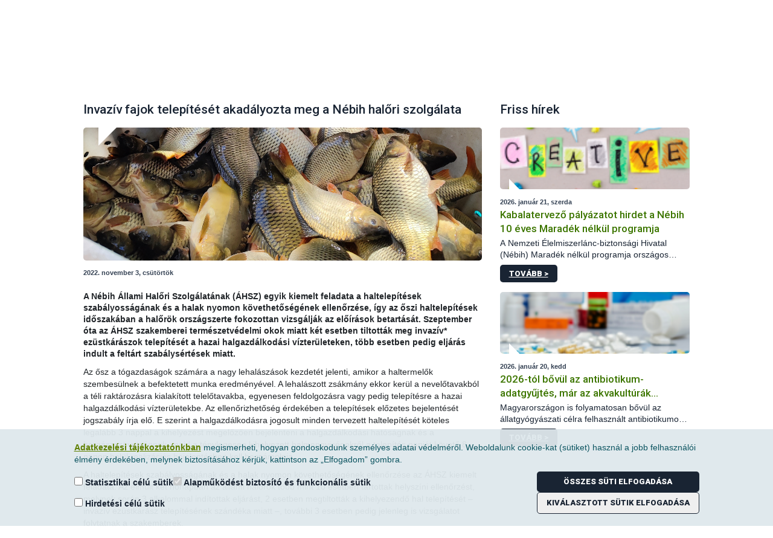

--- FILE ---
content_type: text/javascript
request_url: https://portal.nebih.gov.hu/combo/?browserId=other&minifierType=&languageId=hu_HU&b=7210&t=1754830069575&/o/frontend-js-web/aui/widget-modality/widget-modality-min.js&/o/frontend-js-web/aui/dd-ddm-base/dd-ddm-base-min.js&/o/frontend-js-web/aui/dd-drag/dd-drag-min.js&/o/frontend-js-web/aui/dd-plugin/dd-plugin-min.js&/o/frontend-js-web/aui/dd-constrain/dd-constrain-min.js&/o/frontend-js-web/aui/button/button-min.js&/o/frontend-js-web/aui/button-group/button-group-min.js&/o/frontend-js-web/aui/aui-button-core/aui-button-core-min.js&/o/frontend-js-web/aui/aui-toolbar/aui-toolbar-min.js&/o/frontend-js-web/aui/aui-widget-toolbars/aui-widget-toolbars-min.js&/o/frontend-js-web/aui/event-flick/event-flick-min.js&/o/frontend-js-web/aui/event-valuechange/event-valuechange-min.js&/o/frontend-js-web/aui/event-tap/event-tap-min.js&/o/frontend-js-web/aui/dd-ddm/dd-ddm-min.js&/o/frontend-js-web/aui/dd-ddm-drop/dd-ddm-drop-min.js&/o/frontend-js-web/aui/dd-drop/dd-drop-min.js&/o/frontend-js-web/aui/dd-drop-plugin/dd-drop-plugin-min.js
body_size: 53992
content:
YUI.add("widget-modality",function(t,e){var i,s,o,a,n,d,l="widget",h="renderUI",r="bindUI",u="syncUI",c="boundingBox",f="visible",g="zIndex",_="Change",M=t.Lang.isBoolean,b=t.ClassNameManager.getClassName,m="maskShow",I="maskHide",k="clickoutside",p="focusoutside",v=(n=t.config.doc,d=null,n.createElement&&(o=n.createElement("div"))&&o.style&&(o.style.position="fixed",(a=n.body)&&a.appendChild&&a.removeChild&&(a.appendChild(o),d="fixed"===o.style.position,a.removeChild(o))),d);function y(t){}i="mask",s={modal:b(l,"modal"),mask:b(l,i)},y.ATTRS={maskNode:{getter:"_getMaskNode",readOnly:!0},modal:{value:!1,validator:M},focusOn:{valueFn:function(){return[{eventName:k},{eventName:p}]},validator:t.Lang.isArray}},y.CLASSES=s,y._MASK=null,y._GET_MASK=function(){var e=y._MASK,i=t.one("win");return e&&null!==e.getDOMNode()&&e.inDoc()?e:(e=t.Node.create("<div></div>").addClass(s.mask),y._MASK=e,v?e.setStyles({position:"fixed",width:"100%",height:"100%",top:"0",left:"0",display:"block"}):e.setStyles({position:"absolute",width:i.get("winWidth")+"px",height:i.get("winHeight")+"px",top:"0",left:"0",display:"block"}),e)},y.STACK=[],y.prototype={initializer:function(){t.after(this._renderUIModal,this,h),t.after(this._syncUIModal,this,u),t.after(this._bindUIModal,this,r)},destructor:function(){this._uiSetHostVisibleModal(!1)},_uiHandlesModal:null,_renderUIModal:function(){var t=this.get(c);this._repositionMask(this),t.addClass(s.modal)},_bindUIModal:function(){this.after(f+_,this._afterHostVisibleChangeModal),this.after(g+_,this._afterHostZIndexChangeModal),this.after("focusOnChange",this._afterFocusOnChange),(!v||t.UA.ios&&t.UA.ios<5||t.UA.android&&t.UA.android<3)&&t.one("win").on("scroll",this._resyncMask,this)},_syncUIModal:function(){this._uiSetHostVisibleModal(this.get(f))},_focus:function(){var t=this.get(c),e=t.get("tabIndex");t.set("tabIndex",e>=0?e:0),this.focus()},_blur:function(){this.blur()},_getMaskNode:function(){return y._GET_MASK()},_uiSetHostVisibleModal:function(e){var i,s,o=y.STACK,a=this.get("maskNode"),n=this.get("modal");e?(t.Array.each(o,function(t){t._detachUIHandlesModal(),t._blur()}),o.unshift(this),this._repositionMask(this),this._uiSetHostZIndexModal(this.get(g)),n&&(a.show(),t.later(1,this,"_attachUIHandlesModal"),this._focus(),this._blockIFrameFocus())):((s=t.Array.indexOf(o,this))>=0&&o.splice(s,1),this._detachUIHandlesModal(),this._blur(),o.length?(i=o[0],this._repositionMask(i),i._uiSetHostZIndexModal(i.get(g)),i.get("modal")&&(t.later(1,i,"_attachUIHandlesModal"),i._focus())):"block"===a.getStyle("display")&&a.hide(),this._unblockIFrameFocus())},_blockIFrameFocus:function(){var e=this.get(c);t.all("iframe").each(function(){e.contains(this)||(this.setAttribute("data-tabindex",this.get("tabIndex")),this.set("tabIndex",-1))})},_unblockIFrameFocus:function(){t.all("iframe").each(function(){this.hasAttribute("data-tabindex")&&(this.set("tabIndex",this.getAttribute("data-tabindex")),this.removeAttribute("data-tabindex"))})},_uiSetHostZIndexModal:function(t){this.get("modal")&&this.get("maskNode").setStyle(g,t||0)},_attachUIHandlesModal:function(){if(!this._uiHandlesModal&&y.STACK[0]===this){var e,i,s,o=this.get(c),a=this.get("maskNode"),n=this.get("focusOn"),d=t.bind(this._focus,this),l=[];for(e=0,i=n.length;e<i;e++)(s={}).node=n[e].node,s.ev=n[e].eventName,s.keyCode=n[e].keyCode,s.node||s.keyCode||!s.ev?s.node&&!s.keyCode&&s.ev?l.push(s.node.on(s.ev,d)):s.node&&s.keyCode&&s.ev&&l.push(s.node.on(s.ev,d,s.keyCode)):l.push(o.on(s.ev,d));v||l.push(t.one("win").on("scroll",t.bind(function(){a.setStyle("top",a.get("docScrollY"))},this))),this._uiHandlesModal=l}},_detachUIHandlesModal:function(){t.each(this._uiHandlesModal,function(t){t.detach()}),this._uiHandlesModal=null},_afterHostVisibleChangeModal:function(t){this._uiSetHostVisibleModal(t.newVal)},_afterHostZIndexChangeModal:function(t){this._uiSetHostZIndexModal(t.newVal)},isNested:function(){return y.STACK.length>1},_repositionMask:function(e){var i,s=this.get("modal"),o=e.get("modal"),a=this.get("maskNode");s&&!o?(a.remove(),this.fire(I)):(!s&&o||s&&o)&&(a.remove(),this.fire(I),(i=e.get(c).get("parentNode")||t.one("body")).insert(a,i.get("firstChild")),this.fire(m))},_resyncMask:function(t){var e=t.currentTarget,i=e.get("docScrollX"),s=e.get("docScrollY"),o=e.get("innerWidth")||e.get("winWidth"),a=e.get("innerHeight")||e.get("winHeight");this.get("maskNode").setStyles({top:s+"px",left:i+"px",width:o+"px",height:a+"px"})},_afterFocusOnChange:function(){this._detachUIHandlesModal(),this.get(f)&&this._attachUIHandlesModal()}},t.WidgetModality=y},"patched-v3.18.1",{requires:["base-build","event-outside","widget"],skinnable:!0});
YUI.add("dd-ddm-base",function(e,t){var n=function(){n.superclass.constructor.apply(this,arguments)};n.NAME="ddm",n.ATTRS={dragCursor:{value:"move"},clickPixelThresh:{value:3},clickTimeThresh:{value:1e3},throttleTime:{value:-1},dragMode:{value:"point",setter:function(e){return this._setDragMode(e),e}}},e.extend(n,e.Base,{_createPG:function(){},_active:null,_setDragMode:function(t){switch(null===t&&(t=e.DD.DDM.get("dragMode")),t){case 1:case"intersect":return 1;case 2:case"strict":return 2;case 0:case"point":return 0}return 0},CSS_PREFIX:e.ClassNameManager.getClassName("dd"),_activateTargets:function(){},_drags:[],activeDrag:!1,_regDrag:function(e){return!this.getDrag(e.get("node"))&&(this._active||this._setupListeners(),this._drags.push(e),!0)},_unregDrag:function(t){var n=[];e.Array.each(this._drags,function(e){e!==t&&(n[n.length]=e)}),this._drags=n},_setupListeners:function(){this._createPG(),this._active=!0;var t=e.one(e.config.doc);t.on("mousemove",e.throttle(e.bind(this._docMove,this),this.get("throttleTime"))),t.on("mouseup",e.bind(this._end,this))},_start:function(){this.fire("ddm:start"),this._startDrag()},_startDrag:function(){},_endDrag:function(){},_dropMove:function(){},_end:function(){this.activeDrag&&(this._shimming=!1,this._endDrag(),this.fire("ddm:end"),this.activeDrag.end.call(this.activeDrag),this.activeDrag=null)},stopDrag:function(){return this.activeDrag&&this._end(),this},_shimming:!1,_docMove:function(e){this._shimming||this._move(e)},_move:function(e){this.activeDrag&&(this.activeDrag._move.call(this.activeDrag,e),this._dropMove())},cssSizestoObject:function(e){var t=e.split(" ");switch(t.length){case 1:t[1]=t[2]=t[3]=t[0];break;case 2:t[2]=t[0],t[3]=t[1];break;case 3:t[3]=t[1]}return{top:parseInt(t[0],10),right:parseInt(t[1],10),bottom:parseInt(t[2],10),left:parseInt(t[3],10)}},getDrag:function(t){var n=!1,i=e.one(t);return i instanceof e.Node&&e.Array.each(this._drags,function(e){i.compareTo(e.get("node"))&&(n=e)}),n},swapPosition:function(t,n){t=e.DD.DDM.getNode(t),n=e.DD.DDM.getNode(n);var i=t.getXY(),r=n.getXY();return t.setXY(r),n.setXY(i),t},getNode:function(t){return t instanceof e.Node?t:t=t&&t.get?e.Widget&&t instanceof e.Widget?t.get("boundingBox"):t.get("node"):e.one(t)},swapNode:function(t,n){t=e.DD.DDM.getNode(t);var i=(n=e.DD.DDM.getNode(n)).get("parentNode"),r=n.get("nextSibling");return r===t?i.insertBefore(t,n):n===t.get("nextSibling")?i.insertBefore(n,t):(t.get("parentNode").replaceChild(n,t),i.insertBefore(t,r)),t}}),e.namespace("DD"),e.DD.DDM=new n},"patched-v3.18.1",{requires:["node","base","yui-throttle","classnamemanager"]});
YUI.add("dd-drag",function(t,e){var i=t.DD.DDM,s="node",a="dragging",n="dragNode",r="offsetHeight",h="offsetWidth",l="drag:mouseDown",o="drag:afterMouseDown",d="drag:removeHandle",u="drag:addHandle",g="drag:removeInvalid",c="drag:addInvalid",_="drag:start",f="drag:end",v="drag:drag",p="drag:align",m=function(e){this._lazyAddAttrs=!1,m.superclass.constructor.apply(this,arguments),i._regDrag(this)||t.error("Failed to register node, already in use: "+e.node)};m.NAME="drag",m.START_EVENT="mousedown",m.ATTRS={node:{setter:function(e){if(this._canDrag(e))return e;var i=t.one(e);return i||t.error("DD.Drag: Invalid Node Given: "+e),i}},dragNode:{setter:function(e){if(this._canDrag(e))return e;var i=t.one(e);return i||t.error("DD.Drag: Invalid dragNode Given: "+e),i}},offsetNode:{value:!0},startCentered:{value:!1},clickPixelThresh:{value:i.get("clickPixelThresh")},clickTimeThresh:{value:i.get("clickTimeThresh")},lock:{value:!1,setter:function(t){return t?this.get(s).addClass(i.CSS_PREFIX+"-locked"):this.get(s).removeClass(i.CSS_PREFIX+"-locked"),t}},data:{value:!1},move:{value:!0},useShim:{value:!0},activeHandle:{value:!1},primaryButtonOnly:{value:!0},dragging:{value:!1},parent:{value:!1},target:{value:!1,setter:function(t){return this._handleTarget(t),t}},dragMode:{value:null,setter:function(t){return i._setDragMode(t)}},groups:{value:["default"],getter:function(){return this._groups?t.Object.keys(this._groups):(this._groups={},[])},setter:function(e){return this._groups=t.Array.hash(e),e}},handles:{value:null,setter:function(e){return e?(this._handles={},t.Array.each(e,function(e){var i=e;(e instanceof t.Node||e instanceof t.NodeList)&&(i=e._yuid),this._handles[i]=e,this._fixUserSelect(e)},this)):this._handles=null,e}},bubbles:{setter:function(t){return this.addTarget(t),t}},haltDown:{value:!0}},t.extend(m,t.Base,{_canDrag:function(t){return!!(t&&t.setXY&&t.getXY&&t.test&&t.contains)},_bubbleTargets:t.DD.DDM,addToGroup:function(t){return this._groups[t]=!0,i._activateTargets(),this},removeFromGroup:function(t){return delete this._groups[t],i._activateTargets(),this},target:null,_handleTarget:function(e){t.DD.Drop&&(!1===e?this.target&&(i._unregTarget(this.target),this.target=null):(t.Lang.isObject(e)||(e={}),e.bubbleTargets=e.bubbleTargets||this.getTargets(),e.node=this.get(s),e.groups=e.groups||this.get("groups"),this.target=new t.DD.Drop(e)))},_groups:null,_createEvents:function(){this.publish(l,{defaultFn:this._defMouseDownFn,queuable:!1,emitFacade:!0,bubbles:!0,prefix:"drag"}),this.publish(p,{defaultFn:this._defAlignFn,queuable:!1,emitFacade:!0,bubbles:!0,prefix:"drag"}),this.publish(v,{defaultFn:this._defDragFn,queuable:!1,emitFacade:!0,bubbles:!0,prefix:"drag"}),this.publish(f,{defaultFn:this._defEndFn,preventedFn:this._prevEndFn,queuable:!1,emitFacade:!0,bubbles:!0,prefix:"drag"});var e=[o,d,u,g,c,_,"drag:drophit","drag:dropmiss","drag:over","drag:enter","drag:exit"];t.Array.each(e,function(t){this.publish(t,{type:t,emitFacade:!0,bubbles:!0,preventable:!1,queuable:!1,prefix:"drag"})},this)},_ev_md:null,_startTime:null,_endTime:null,_handles:null,_invalids:null,_invalidsDefault:{textarea:!0,input:!0,a:!0,button:!0,select:!0},_dragThreshMet:null,_fromTimeout:null,_clickTimeout:null,deltaXY:null,startXY:null,nodeXY:null,lastXY:null,actXY:null,realXY:null,mouseXY:null,region:null,_handleMouseUp:function(){this.fire("drag:mouseup"),this._fixIEMouseUp(),i.activeDrag&&i._end()},_fixDragStart:function(t){this.validClick(t)&&t.preventDefault()},_fixUserSelect:function(e,i){var s=t.all(e);s&&(i?s.setStyles({"-moz-user-select":"auto","-ms-user-select":"auto","-webkit-user-select":"auto","user-select":"auto"}):s.setStyles({"-moz-user-select":"none","-ms-user-select":"none","-webkit-user-select":"none","user-select":"none"}))},_ieSelectFix:function(){return!1},_ieSelectBack:null,_fixIEMouseDown:function(){t.UA.ie&&(this._ieSelectBack=t.config.doc.body.onselectstart,t.config.doc.body.onselectstart=this._ieSelectFix)},_fixIEMouseUp:function(){t.UA.ie&&(t.config.doc.body.onselectstart=this._ieSelectBack)},_handleMouseDownEvent:function(t){this.validClick(t)&&t.preventDefault(),this.fire(l,{ev:t})},_defMouseDownFn:function(e){var s,a=e.ev;if(this._dragThreshMet=!1,this._ev_md=a,this.get("primaryButtonOnly")&&a.button>1)return!1;this.validClick(a)&&(this._fixIEMouseDown(a),a.touches||(this.get("haltDown")?a.halt():a.preventDefault()),this._setStartPosition([a.pageX,a.pageY]),i.activeDrag=this,s=this.get("clickTimeThresh"),a.touches&&(s=Math.max(750,s)),this._clickTimeout=t.later(s,this,this._timeoutCheck)),this.fire(o,{ev:a})},validClick:function(e){var i=!1,a=!1,n=e.target,r=null,h=null,l=null,o=!1;return this._handles?t.Object.each(this._handles,function(e,s){e instanceof t.Node||e instanceof t.NodeList?i||((l=e)instanceof t.Node&&(l=new t.NodeList(e._node)),l.each(function(t){t.contains(n)&&(i=!0)})):t.Lang.isString(s)&&n.test(s+", "+s+" *")&&!r&&(r=s,i=!0)}):((a=this.get(s)).contains(n)||a.compareTo(n))&&(i=!0),i&&this._invalids&&t.Object.each(this._invalids,function(e,s){t.Lang.isString(s)&&n.test(s+", "+s+" *")&&(i=!1)}),i&&(r?(h=e.currentTarget.all(r),o=!1,h.each(function(t){!t.contains(n)&&!t.compareTo(n)||o||(o=!0,this.set("activeHandle",t))},this)):this.set("activeHandle",this.get(s))),i},_setStartPosition:function(t){this.startXY=t,this.nodeXY=this.lastXY=this.realXY=this.get(s).getXY(),this.get("offsetNode")?this.deltaXY=[this.startXY[0]-this.nodeXY[0],this.startXY[1]-this.nodeXY[1]]:this.deltaXY=[0,0]},_timeoutCheck:function(){this.get("lock")||this._dragThreshMet||!this._ev_md||(this._fromTimeout=this._dragThreshMet=!0,this.start(),this._alignNode([this._ev_md.pageX,this._ev_md.pageY],!0))},removeHandle:function(e){var i=e;return(e instanceof t.Node||e instanceof t.NodeList)&&(i=e._yuid),this._handles[i]&&(delete this._handles[i],this._fixUserSelect(e,!0),this.fire(d,{handle:e})),this},addHandle:function(e){this._handles||(this._handles={});var i=e
;return(e instanceof t.Node||e instanceof t.NodeList)&&(i=e._yuid),this._handles[i]=e,this._fixUserSelect(e),this.fire(u,{handle:e}),this},removeInvalid:function(t){return this._invalids[t]&&(this._invalids[t]=null,delete this._invalids[t],this.fire(g,{handle:t})),this},addInvalid:function(e){return t.Lang.isString(e)&&(this._invalids[e]=!0,this.fire(c,{handle:e})),this},initializer:function(){if(this.get(s).dd=this,!this.get(s).get("id")){var e=t.stamp(this.get(s));this.get(s).set("id",e)}this.actXY=[],this._invalids=t.clone(this._invalidsDefault,!0),this._createEvents(),this.get(n)||this.set(n,this.get(s)),this.on("initializedChange",t.bind(this._prep,this)),this.set("groups",this.get("groups"))},_prep:function(){this._dragThreshMet=!1;var e=this.get(s);e.addClass(i.CSS_PREFIX+"-draggable"),e.on(m.START_EVENT,t.bind(this._handleMouseDownEvent,this)),e.on("mouseup",t.bind(this._handleMouseUp,this)),e.on(["dragstart","touchmove"],t.bind(this._fixDragStart,this))},_unprep:function(){var t=this.get(s);t.removeClass(i.CSS_PREFIX+"-draggable"),t.detachAll("mouseup"),t.detachAll("dragstart"),t.detachAll(m.START_EVENT),this.mouseXY=[],this.deltaXY=[0,0],this.startXY=[],this.nodeXY=[],this.lastXY=[],this.actXY=[],this.realXY=[]},start:function(){if(!this.get("lock")&&!this.get(a)){var t,e,l,o=this.get(s);this._startTime=(new Date).getTime(),i._start(),o.addClass(i.CSS_PREFIX+"-dragging"),this.fire(_,{pageX:this.nodeXY[0],pageY:this.nodeXY[1],startTime:this._startTime}),o=this.get(n),l=this.nodeXY,t=o.get(h),e=o.get(r),this.get("startCentered")&&this._setStartPosition([l[0]+t/2,l[1]+e/2]),this.region={0:l[0],1:l[1],area:0,top:l[1],right:l[0]+t,bottom:l[1]+e,left:l[0]},this.set(a,!0)}return this},end:function(){return this._endTime=(new Date).getTime(),this._clickTimeout&&this._clickTimeout.cancel(),this._dragThreshMet=this._fromTimeout=!1,!this.get("lock")&&this.get(a)&&this.fire(f,{pageX:this.lastXY[0],pageY:this.lastXY[1],startTime:this._startTime,endTime:this._endTime}),this.get(s).removeClass(i.CSS_PREFIX+"-dragging"),this.set(a,!1),this.deltaXY=[0,0],this},_defEndFn:function(){this._fixIEMouseUp(),this._ev_md=null},_prevEndFn:function(){this._fixIEMouseUp(),this.get(n).setXY(this.nodeXY),this._ev_md=null,this.region=null},_align:function(t){this.fire(p,{pageX:t[0],pageY:t[1]})},_defAlignFn:function(t){this.actXY=[t.pageX-this.deltaXY[0],t.pageY-this.deltaXY[1]]},_alignNode:function(t,e){this._align(t),e||this._moveNode()},_moveNode:function(t){var e=[],i=[],s=this.nodeXY,a=this.actXY;e[0]=a[0]-this.lastXY[0],e[1]=a[1]-this.lastXY[1],i[0]=a[0]-this.nodeXY[0],i[1]=a[1]-this.nodeXY[1],this.region={0:a[0],1:a[1],area:0,top:a[1],right:a[0]+this.get(n).get(h),bottom:a[1]+this.get(n).get(r),left:a[0]},this.fire(v,{pageX:a[0],pageY:a[1],scroll:t,info:{start:s,xy:a,delta:e,offset:i}}),this.lastXY=a},_defDragFn:function(e){if(this.get("move")){if(e.scroll&&e.scroll.node){var i=e.scroll.node.getDOMNode();i===t.config.win?i.scrollTo(e.scroll.left,e.scroll.top):(e.scroll.node.set("scrollTop",e.scroll.top),e.scroll.node.set("scrollLeft",e.scroll.left))}this.get(n).setXY([e.pageX,e.pageY]),this.realXY=[e.pageX,e.pageY]}},_move:function(t){if(this.get("lock"))return!1;if(this.mouseXY=[t.pageX,t.pageY],this._dragThreshMet||t.touches)this._dragThreshMet&&(this._clickTimeout&&this._clickTimeout.cancel(),this._alignNode([t.pageX,t.pageY]));else{var e=Math.abs(this.startXY[0]-t.pageX),i=Math.abs(this.startXY[1]-t.pageY);(e>this.get("clickPixelThresh")||i>this.get("clickPixelThresh"))&&(this._dragThreshMet=!0,this.start(),this._alignNode([t.pageX,t.pageY]))}},stopDrag:function(){return this.get(a)&&i._end(),this},destructor:function(){this._unprep(),this.target&&this.target.destroy(),i._unregDrag(this)}}),t.namespace("DD"),t.DD.Drag=m},"patched-v3.18.1",{requires:["dd-ddm-base","selector-css2"]});
YUI.add("dd-plugin",function(t,i){var e=function(i){t.Widget&&i.host instanceof t.Widget?(i.node=i.host.get("boundingBox"),i.widget=i.host):(i.node=i.host,i.widget=!1),e.superclass.constructor.call(this,i)};e.NAME="dd-plugin",e.NS="dd",t.extend(e,t.DD.Drag,{_widgetHandles:null,_widget:undefined,_stoppedPosition:undefined,_usesWidgetPosition:function(i){var e=!1;return i&&(e=!(!i.hasImpl||!i.hasImpl(t.WidgetPosition))),e},_checkEvents:function(){this._widget&&(this.proxy?this._widgetHandles.length>0&&this._removeWidgetListeners():0===this._widgetHandles.length&&this._attachWidgetListeners())},_removeWidgetListeners:function(){t.Array.each(this._widgetHandles,function(t){t.detach()}),this._widgetHandles=[]},_attachWidgetListeners:function(){this._usesWidgetPosition(this._widget)&&(this._widgetHandles.push(this.on("drag:drag",this._setWidgetCoords)),this._widgetHandles.push(this.on("drag:end",this._updateStopPosition)))},initializer:function(t){this._widgetHandles=[],this._widget=t.widget,this.on("drag:start",this._checkEvents),this._attachWidgetListeners()},_setWidgetCoords:function(t){var i=this._stoppedPosition||t.target.nodeXY,e=t.target.realXY,s=[e[0]-i[0],e[1]-i[1]];0!==s[0]&&0!==s[1]?this._widget.set("xy",e):0===s[0]?this._widget.set("y",e[1]):0===s[1]&&this._widget.set("x",e[0])},_updateStopPosition:function(t){this._stoppedPosition=t.target.realXY}}),t.namespace("Plugin"),t.Plugin.Drag=e},"patched-v3.18.1",{optional:["dd-constrain","dd-proxy"],requires:["dd-drag"]});
YUI.add("dd-constrain",function(t,i){var e,n="dragNode",s="offsetHeight",c="offsetWidth",r="host",a="tickXArray",h="tickYArray",g=t.DD.DDM,o="top",l="right",u="bottom",d="left",f="view",_="drag:tickAlignX",k="drag:tickAlignY",v=function(){this._lazyAddAttrs=!1,v.superclass.constructor.apply(this,arguments)};v.NAME="ddConstrained",v.NS="con",v.ATTRS={host:{},stickX:{value:!1},stickY:{value:!1},tickX:{value:!1},tickY:{value:!1},tickXArray:{value:!1},tickYArray:{value:!1},gutter:{value:"0",setter:function(i){return t.DD.DDM.cssSizestoObject(i)}},constrain:{value:f,setter:function(i){var e=t.one(i);return e&&(i=e),i}},constrain2region:{setter:function(t){return this.set("constrain",t)}},constrain2node:{setter:function(i){return this.set("constrain",t.one(i))}},constrain2view:{setter:function(){return this.set("constrain",f)}},cacheRegion:{value:!0}},e={_lastTickXFired:null,_lastTickYFired:null,initializer:function(){this._createEvents(),this._eventHandles=[this.get(r).on("drag:end",t.bind(this._handleEnd,this)),this.get(r).on("drag:start",t.bind(this._handleStart,this)),this.get(r).after("drag:align",t.bind(this.align,this)),this.get(r).after("drag:drag",t.bind(this.drag,this))]},destructor:function(){t.Array.each(this._eventHandles,function(t){t.detach()}),this._eventHandles.length=0},_createEvents:function(){var i=[_,k];t.Array.each(i,function(t){this.publish(t,{type:t,emitFacade:!0,bubbles:!0,queuable:!1,prefix:"drag"})},this)},_handleEnd:function(){this._lastTickYFired=null,this._lastTickXFired=null},_handleStart:function(){this.resetCache()},_regionCache:null,_cacheRegion:function(){this._regionCache=this.get("constrain").get("region")},resetCache:function(){this._regionCache=null},_getConstraint:function(){var i,e=this.get("constrain"),s=this.get("gutter");return e&&(e instanceof t.Node?(this._regionCache||(this._eventHandles.push(t.on("resize",t.bind(this._cacheRegion,this),t.config.win)),this._cacheRegion()),i=t.clone(this._regionCache),this.get("cacheRegion")||this.resetCache()):t.Lang.isObject(e)&&(i=t.clone(e))),e&&i||(e=f),e===f&&(i=this.get(r).get(n).get("viewportRegion")),t.Object.each(s,function(t,e){e===l||e===u?i[e]-=t:i[e]+=t}),i},getRegion:function(t){var i={},e=null,a=null,h=this.get(r);return i=this._getConstraint(),t&&(e=h.get(n).get(s),a=h.get(n).get(c),i[l]=i[l]-a,i[u]=i[u]-e),i},_checkRegion:function(t){var i=t,e=this.getRegion(),a=this.get(r),h=a.get(n).get(s),g=a.get(n).get(c);return i[1]>e[u]-h&&(t[1]=e[u]-h),e[o]>i[1]&&(t[1]=e[o]),i[0]>e[l]-g&&(t[0]=e[l]-g),e[d]>i[0]&&(t[0]=e[d]),t},inRegion:function(t){t=t||this.get(r).get(n).getXY();var i=this._checkRegion([t[0],t[1]]),e=!1;return t[0]===i[0]&&t[1]===i[1]&&(e=!0),e},align:function(){var t=this.get(r),i=[t.actXY[0],t.actXY[1]],e=this.getRegion(!0);this.get("stickX")&&(i[1]=t.startXY[1]-t.deltaXY[1]),this.get("stickY")&&(i[0]=t.startXY[0]-t.deltaXY[0]),e&&(i=this._checkRegion(i)),i=this._checkTicks(i,e),t.actXY=i},drag:function(){var i=this.get(r),e=this.get("tickX"),n=this.get("tickY"),s=[i.actXY[0],i.actXY[1]];(t.Lang.isNumber(e)||this.get(a))&&this._lastTickXFired!==s[0]&&(this._tickAlignX(),this._lastTickXFired=s[0]),(t.Lang.isNumber(n)||this.get(h))&&this._lastTickYFired!==s[1]&&(this._tickAlignY(),this._lastTickYFired=s[1])},_checkTicks:function(t,i){var e=this.get(r),n=e.startXY[0]-e.deltaXY[0],s=e.startXY[1]-e.deltaXY[1],c=this.get("tickX"),f=this.get("tickY");return c&&!this.get(a)&&(t[0]=g._calcTicks(t[0],n,c,i[d],i[l])),f&&!this.get(h)&&(t[1]=g._calcTicks(t[1],s,f,i[o],i[u])),this.get(a)&&(t[0]=g._calcTickArray(t[0],this.get(a),i[d],i[l])),this.get(h)&&(t[1]=g._calcTickArray(t[1],this.get(h),i[o],i[u])),t},_tickAlignX:function(){this.fire(_)},_tickAlignY:function(){this.fire(k)}},t.namespace("Plugin"),t.extend(v,t.Base,e),t.Plugin.DDConstrained=v,t.mix(g,{_calcTicks:function(t,i,e,n,s){var c=(t-i)/e,r=Math.floor(c),a=Math.ceil(c);return 0===r&&0===a||c>=r&&c<=a&&(t=i+e*r,n&&s&&(t<n&&(t=i+e*(r+1)),t>s&&(t=i+e*(r-1)))),t},_calcTickArray:function(t,i,e,n){var s,c,r=0,a=i.length,h=0;if(!i||0===i.length)return t;if(i[0]>=t)return i[0];for(r=0;r<a;r++)if(i[h=r+1]&&i[h]>=t)return s=t-i[r],c=i[h]-t>s?i[r]:i[h],e&&n&&c>n&&(c=i[r]?i[r]:i[a-1]),c;return i[i.length-1]}})},"patched-v3.18.1",{requires:["dd-drag"]});
YUI.add("button",function(e,t){function o(){o.superclass.constructor.apply(this,arguments)}function u(){o.superclass.constructor.apply(this,arguments)}var n=e.ButtonCore,r=n.CLASS_NAMES,i=n.ARIA_STATES,s=n.ARIA_ROLES;e.extend(o,e.Widget,{BOUNDING_TEMPLATE:n.prototype.TEMPLATE,CONTENT_TEMPLATE:null},{NAME:n.NAME,ATTRS:n.ATTRS,HTML_PARSER:{labelHTML:n._getHTMLFromNode,disabled:n._getDisabledFromNode},CLASS_NAMES:r}),e.mix(o.prototype,n.prototype),e.extend(u,o,{trigger:"click",selectedAttrName:"",initializer:function(e){var t=this,n=t.get("type"),r=n==="checkbox"?"checked":"pressed",i=e[r]||!1;t.addAttr(r,{value:i}),t.selectedAttrName=r},destructor:function(){delete this.selectedAttrName},bindUI:function(){var e=this,t=e.get("contentBox");u.superclass.bindUI.call(e),t.on(e.trigger,e.toggle,e),e.after(e.selectedAttrName+"Change",e._afterSelectedChange)},syncUI:function(){var e=this,t=e.get("contentBox"),n=e.get("type"),r=u.ARIA_ROLES,i=n==="checkbox"?r.CHECKBOX:r.TOGGLE,s=e.selectedAttrName;u.superclass.syncUI.call(e),t.set("role",i),e._uiSetSelected(e.get(s))},_afterSelectedChange:function(e){this._uiSetSelected(e.newVal)},_uiSetSelected:function(e){var t=this,n=t.get("contentBox"),r=u.ARIA_STATES,i=t.get("type"),s=i==="checkbox"?r.CHECKED:r.PRESSED;n.toggleClass(o.CLASS_NAMES.SELECTED,e),n.set(s,e)},toggle:function(){var e=this;e._set(e.selectedAttrName,!e.get(e.selectedAttrName))}},{NAME:"toggleButton",ATTRS:{type:{value:"toggle",writeOnce:"initOnly"}},HTML_PARSER:{checked:function(e){return e.hasClass(r.SELECTED)},pressed:function(e){return e.hasClass(r.SELECTED)}},ARIA_STATES:i,ARIA_ROLES:s,CLASS_NAMES:r}),e.Button=o,e.ToggleButton=u},"patched-v3.18.1",{requires:["button-core","cssbutton","widget"]});

YUI.add("button-group",function(e,t){function s(){s.superclass.constructor.apply(this,arguments)}var n="contentBox",r="click",i=e.ButtonCore.CLASS_NAMES;e.ButtonGroup=e.extend(s,e.Widget,{renderUI:function(){this.getButtons().plug(e.Plugin.Button)},bindUI:function(){var t=this,i=t.get(n);i.delegate(r,t._handleClick,e.ButtonGroup.BUTTON_SELECTOR,t),t.after("disabledChange",t._afterDisabledChange)},_afterDisabledChange:function(t){this.getButtons().each(t.newVal?e.ButtonCore.prototype.disable:e.ButtonCore.prototype.enable)},getButtons:function(){var t=this.get(n);return t.all(e.ButtonGroup.BUTTON_SELECTOR)},getSelectedButtons:function(){var e=this,t=[],n=e.getButtons(),r=s.CLASS_NAMES.SELECTED;return n.each(function(e){e.hasClass(r)&&t.push(e)}),t},getSelectedValues:function(){var t=this.getSelectedButtons(),n=[],r;return e.Array.each(t,function(e){r=e.getContent(),n.push(r)}),n},_handleClick:function(e){var t=this,n=e.target.ancestor("."+s.CLASS_NAMES.BUTTON,!0),r=t.get("type"),i=s.CLASS_NAMES.SELECTED,o=n.hasClass(i),u;r==="checkbox"?(n.toggleClass(i,!o),t.fire("selectionChange",{originEvent:e})):r==="radio"&&!o&&(u=t.getButtons(),u.removeClass(i),n.addClass(i),t.fire("selectionChange",{originEvent:e}))}},{NAME:"buttongroup",ATTRS:{type:{writeOnce:"initOnly",value:"radio"}},CLASS_NAMES:i,BUTTON_SELECTOR:"button, input[type=button], input[type=reset], input[type=submit], input[type=radio], input[type=checkbox]"})},"patched-v3.18.1",{requires:["button-plugin","cssbutton","widget"]});

YUI.add("aui-button-core",function(e,t){var n={BUTTON:e.getClassName("btn"),BUTTON_DEFAULT:e.getClassName("btn","default"),BUTTON_GROUP:e.getClassName("btn","group"),DISABLED:e.getClassName("disabled"),LABEL:e.getClassName("label"),PRIMARY:e.getClassName("btn","primary"),SELECTED:e.getClassName("active"),TOGGLE:e.getClassName("togglebtn")},r=function(e){e&&e.domType&&this._domTypeValidator(e.domType)&&this._setEarlyButtonDomType(e.domType)};r.ATTRS={cssClass:{validator:e.Lang.isString,value:""},discardDefaultButtonCssClasses:{validator:e.Lang.isBoolean,value:!1,writeOnce:!0},domType:{validator:"_domTypeValidator",writeOnce:!0},icon:{},iconElement:{valueFn:function(){return e.Node.create(this.ICON_TEMPLATE)}},iconAlign:{validator:e.Lang.isString,value:"left"}},r.HTML_PARSER={iconElement:"span"},r.getTypedButtonTemplate=function(t,n){return e.Lang.sub(t,{type:' type="'+n+'"'})},r.prototype={ICON_TEMPLATE:"<span></span>",TEMPLATE:"<button{type}></button>",initializer:function(){this.before(this.renderButtonExtUI,this,"renderUI"),this.after(this.syncButtonExtUI,this,"syncUI"),this.after({iconChange:this._afterIconChange,iconAlignChange:this._afterIconAlignChange})},renderButtonExtUI:function(){var e=this.get("cssClass");this.get("discardDefaultButtonCssClasses")||(e=[e,n.BUTTON_DEFAULT,n.BUTTON].join(" "),this.set("cssClass",e))},syncButtonExtUI:function(){this._uiSetIcon(this.get("icon")),this._setButtonRole()},_afterIconAlignChange:function(e){this._uiSetIconAlign(e.newVal)},_afterIconChange:function(e){this._uiSetIcon(e.newVal)},_domTypeValidator:function(e){return e.toLowerCase()==="button"||e.toLowerCase()==="submit"},_setButtonRole:function(){this.get("boundingBox").setAttribute("role","button")},_setEarlyButtonDomType:function(t){this.BOUNDING_TEMPLATE=e.ButtonExt.getTypedButtonTemplate(r.prototype.TEMPLATE,t)},_uiSetIcon:function(e){e&&(this.get("iconElement").set("className",e),this._uiSetIconAlign(this.get("iconAlign")))},_uiSetIconAlign:function(t){var n=this.getNode().one(e.ButtonExt.HTML_PARSER.iconElement);n||(n=this.get("iconElement")),e.Button.syncIconUI(this.get("boundingBox"),n,t)}},e.ButtonExt=r,e.ButtonCore.CLASS_NAMES=n;var i=e.Button;i.NAME="aui-button",i.CSS_PREFIX="aui-button",i.CLASS_NAMES=n,e.Button=e.Base.create(i.NAME,i,[r,e.WidgetCssClass,e.WidgetToggle],{},{getWidgetLazyConstructorFromNodeData:function(e){var t=e.getData("widgetConstructor")||{};return t.boundingBox=e,t.render=!0,t},hasWidgetLazyConstructorData:function(e){return e.getData("widgetConstructor")!==undefined},setWidgetLazyConstructorNodeData:function(e,t){e.setData("widgetConstructor",t)},syncIconUI:function(t,n,r){var i=0,s=e.config.doc.createTextNode(" ");r==="right"&&(i=null),t.insert(s,i),t.insert(n,i)}});var s=e.ToggleButton;s.NAME="togglebtn",s.CSS_PREFIX=n.TOGGLE,s.CLASS_NAMES=n,e.ToggleButton=e.Base.create(s.NAME,s,[r,e.WidgetCssClass],{},{});var o=e.ButtonGroup;o.NAME="btngroup",o.CSS_PREFIX=n.BUTTON_GROUP,o.CLASS_NAMES=n,e.mix(o.prototype,{CONTENT_TEMPLATE:null,initializer:function(){this.after("selectionChange",this._afterSelectionChange)},renderUI:function(){var t=this.get("boundingBox"),n=this.get("type");this.getButtons().each(function(t){!t.button&&!e.instanceOf(e.Widget.getByNode(t),e.Button)&&(t.addClass(e.ButtonCore.CLASS_NAMES.BUTTON_DEFAULT),t.setAttribute("role","option"),e.Button.hasWidgetLazyConstructorData(t)?(new e.Button(e.Button.getWidgetLazyConstructorFromNodeData(t)),e.Button.setWidgetLazyConstructorNodeData(t,null)):t.plug(e.Plugin.Button))}),t.setAttrs({"aria-multiselectable":n==="checkbox"?!0:!1,role:"listbox"}),this.syncAriaSelected(this.getButtons())},item:function(t){var n,r;return r=this.getButtons().item(t),n=e.Widget.getByNode(r),e.instanceOf(n,i)?n:r},select:function(e){return this.toggleSelect(e,!0)},syncAriaSelected:function(t){var n;t.each(function(t){n=t.hasClass(e.ButtonGroup.CLASS_NAMES.SELECTED),t.setAttribute("aria-selected",n)})},toggleSelect:function(t,n){var r=this.getButtons(),i=this,s=this.get("type");e.Lang.isUndefined(t)&&(t=r.getDOMNodes()),e.Lang.isArray(t)||(t=e.Array(t)),e.Array.each(t,function(t){e.Lang.isNumber(t)&&(t=r.item(t)),t=e.one(t);if(s==="checkbox")if(t.hasClass(e.ButtonGroup.CLASS_NAMES.SELECTED)){if(n===!0)return}else if(n===!1)return;i._handleClick({target:t})})},unselect:function(e){return this.toggleSelect(e,!1)},_afterSelectionChange:function(){this.syncAriaSelected(this.getButtons())}},!0)},"3.1.0-deprecated.79",{requires:["button","button-group","button-plugin","aui-component","aui-widget-cssclass","aui-widget-toggle"],skinnable:!0});

YUI.add("aui-toolbar",function(e,t){var n=e.Lang.isFunction,r=e.getClassName("btn"),i=e.getClassName("btn","default"),s=e.getClassName("btn","group"),o=e.getClassName("btn","group","checkbox"),u=e.getClassName("btn","group","radio"),a=e.getClassName("btn","group","vertical"),f=e.getClassName("btn","toolbar","button");e.Toolbar=e.Component.create({NAME:"btn-toolbar",ATTRS:{children:{validator:e.Lang.isArray},toolbarRenderer:{valueFn:function(){return new e.ToolbarRenderer}}},UI_ATTRS:["children"],isSupportedWidget:function(t){return e.instanceOf(t,e.Button)||e.instanceOf(t,e.ToggleButton)||e.instanceOf(t,e.ButtonGroup)},prototype:{CONTENT_TEMPLATE:null,TEMPLATES:{button:'<button class="aui-btn">{content}</button>',icon:'<span class="{cssClass}"></span>',group:'<div class="aui-btn-group {cssClass}"></div>'},bindUI:function(){var e=this.get("boundingBox");e.delegate(["click","mousemove","focus"],this._onUserInitInteraction,"."+f+", ."+r,this)},add:function(t,n){var r=this.get("boundingBox"),i=this.get("toolbarRenderer");r.insert(i.render(e.Array(t)),n)},clear:function(){var e=this.get("boundingBox");e.get("children").remove()},getEnclosingWidget:function(t){return e.instanceOf(t,e.EventFacade)&&(t=t.domEvent?t.domEvent.target:t.target),e.Widget.getByNode(t)},item:function(t){var n=this.get("boundingBox").get("children").item(t),r;return this._initEnclosingWidgetIfNeeded(n),r=this.getEnclosingWidget(n),e.Toolbar.isSupportedWidget(r)?r:n},remove:function(e){var t=this.get("boundingBox");return t.get("children").item(e).remove()},_initEnclosingWidgetIfNeeded:function(t,n){var i,l,c,h,p,d;if(!t||t.getData("enclosingWidgetInitialized"))return;t.setData("enclosingWidgetInitialized",!0),l=e.Widget.getByNode(t),c=e.instanceOf(l,e.Button),h=e.instanceOf(l,e.ButtonGroup);if(c||h)return;i=t.ancestor("."+f+", ."+r,!0),i&&(e.Button.hasWidgetLazyConstructorData(t)?(new e.Button(e.Button.getWidgetLazyConstructorFromNodeData(t)),e.Button.setWidgetLazyConstructorNodeData(t,null)):t.plug(e.Plugin.Button)),p=t.ancestor("."+s+", "+a,!0),p&&(p.hasClass(o)?d="checkbox":p.hasClass(u)&&(d="radio"),d&&new e.ButtonGroup({boundingBox:p,type:d,render:!0})),n&&n.type==="focus"&&t.focus()},_onUserInitInteraction:function(e){var t=e.currentTarget;this._initEnclosingWidgetIfNeeded(t,e)},_uiSetChildren:function(e){if(!e)return;this.clear(),this.add(e)}}});var l=function(){};l.prototype={TEMPLATES:{button:e.Button.prototype.TEMPLATE,group:'<div class="{cssClass}"></div>',icon:'<span class="{cssClass}"></span>'},RENDERER:{button:function(t){var n,s,o,u,a,l=t.value;a=l.domType||"button";if(e.instanceOf(l,e.Button)||e.instanceOf(l,e.ToggleButton))return l.get("boundingBox");if(e.UA.mobile&&e.UA.touchEnabled)return n=(new e.Button(l)).render(),l.title&&n.get("boundingBox").setAttribute("title",l.title),n.get("boundingBox").setAttribute("type",a),n.get("boundingBox");s=e.one(l.boundingBox||l.srcNode);if(s)try{s.setAttribute("type",a)}catch(c){}else s=e.Node.create(e.ButtonExt.getTypedButtonTemplate(this.TEMPLATES.button,a));return o=[f,l.cssClass],l.discardDefaultButtonCssClasses||o.push(r,i),s.addClass(o.join(" ")),l.id&&s.setAttribute("id",l.id),l.labelHTML&&s.append(l.labelHTML),l.label&&s.append(l.label),l.icon&&(u=e.Lang.sub(this.TEMPLATES.icon,{cssClass:l.icon}),e.Button.syncIconUI(s,u,l.iconAlign)),l.title&&s.setAttribute("title",l.title),e.Button.setWidgetLazyConstructorNodeData(s,l),s},group:function(t){var n,r=this,i=t.value,f,l=t.groupType,c=t.orientation,h=[];return e.instanceOf(i,e.ButtonGroup)?i.get("boundingBox"):(l==="checkbox"?h.push(o):l==="radio"&&h.push(u),c==="vertical"?h.push(a):h.push(s),f=e.Node.create(e.Lang.sub(r.TEMPLATES.group,{cssClass:h.join(" ")})),e.Array.each(i,function(t,s){n=r.renderNode(t),f.appendChild(n),e.Toolbar.isSupportedWidget(t)||e.Button.setWidgetLazyConstructorNodeData(n,i[s])}),f)}},render:function(t){var n,r=this;if(!t)return;return n=e.one(e.config.doc).invoke("createDocumentFragment"),e.Array.each(t,function(e){n.appendChild(r.renderNode(e))}),n},renderNode:function(t){var r,i;if(e.Toolbar.isSupportedWidget(t))return t.render().get("boundingBox");r=this._getChildRenderHints(t),i=this.RENDERER[r.renderer];if(n(i))return i.call(this,r)},_getChildRenderHints:function(t){var n=null,r="normal",i;return e.instanceOf(t,e.Button)?i="button":e.instanceOf(t,e.ButtonGroup)?i="group":e.Lang.isArray(t)?(i="group",n=e.Lang.isString(t[0])?t.shift():null,r=e.Lang.isString(t[0])?t.shift():"normal"):i="button",{groupType:n,orientation:r,renderer:i,value:t}}},e.ToolbarRenderer=l},"3.1.0-deprecated.79",{requires:["arraylist","arraylist-add","aui-component","aui-button-core"]});

YUI.add("aui-widget-toolbars",function(e,t){var n=e.WidgetStdMod,r=function(){};r.ATTRS={toolbars:{},toolbarPosition:{value:{body:n.AFTER,footer:n.AFTER,header:n.BEFORE}},toolbarCssClass:{value:{body:"",footer:"",header:""}}},r.prototype={toolbars:null,initializer:function(){var t=this;t.toolbars={},e.after(t._syncUIToolbars,t,"syncUI"),t.after("toolbarsChange",t._afterToolbarsChange)},addToolbar:function(t,n){var r=this;return n=r.getToolbarSection(n),r.removeToolbar(n),e.instanceOf(t,e.Toolbar)||(t=new e.Toolbar({cssClass:this.get("toolbarCssClass."+n)||"",children:t,render:r.getStdModNode(n,!0)})),t.addTarget(r),r.toolbars[n]=t,r.setStdModContent(n,t.get("boundingBox"),r.get("toolbarPosition."+n)),r._syncPrimaryButtonUI(),t},getToolbar:function(e){var t=this;return t.toolbars[t.getToolbarSection(e)]},getToolbarSection:function(e){return e||n.FOOTER},removeToolbar:function(e){var t=this,n=t.toolbars[t.getToolbarSection(e)];return n&&n.destroy(),n},_syncPrimaryButtonUI:function(){var t=this,n=t.get("boundingBox").one("."+e.ButtonCore.CLASS_NAMES.PRIMARY);n&&n.focus().focus()},_syncUIToolbars:function(){var e=this;e._uiSetToolbars(this.get("toolbars"))},_uiSetToolbars:function(t){var n=this;e.each(t,e.bind(n.addToolbar,n))}},e.WidgetToolbars=r},"3.1.0-deprecated.79",{requires:["widget-stdmod","aui-toolbar"]});

YUI.add("event-flick",function(e,t){var n=e.Event._GESTURE_MAP,r={start:n.start,end:n.end,move:n.move},i="start",s="end",o="move",u="ownerDocument",a="minVelocity",f="minDistance",l="preventDefault",c="_fs",h="_fsh",p="_feh",d="_fmh",v="nodeType";e.Event.define("flick",{on:function(e,t,n){var s=e.on(r[i],this._onStart,this,e,t,n);t[h]=s},detach:function(e,t,n){var r=t[h],i=t[p];r&&(r.detach(),t[h]=null),i&&(i.detach(),t[p]=null)},processArgs:function(t){var n=t.length>3?e.merge(t.splice(3,1)[0]):{};return a in n||(n[a]=this.MIN_VELOCITY),f in n||(n[f]=this.MIN_DISTANCE),l in n||(n[l]=this.PREVENT_DEFAULT),n},_onStart:function(t,n,i,a){var f=!0,l,h,m,g=i._extra.preventDefault,y=t;t.touches&&(f=t.touches.length===1,t=t.touches[0]),f&&(g&&(!g.call||g(t))&&y.preventDefault(),t.flick={time:(new Date).getTime()},i[c]=t,l=i[p],m=n.get(v)===9?n:n.get(u),l||(l=m.on(r[s],e.bind(this._onEnd,this),null,n,i,a),i[p]=l),i[d]=m.once(r[o],e.bind(this._onMove,this),null,n,i,a))},_onMove:function(e,t,n,r){var i=n[c];i&&i.flick&&(i.flick.time=(new Date).getTime())},_onEnd:function(e,t,n,r){var i=(new Date).getTime(),s=n[c],o=!!s,u=e,h,p,v,m,g,y,b,w,E=n[d];E&&(E.detach(),delete n[d]),o&&(e.changedTouches&&(e.changedTouches.length===1&&e.touches.length===0?u=e.changedTouches[0]:o=!1),o&&(m=n._extra,v=m[l],v&&(!v.call||v(e))&&e.preventDefault(),h=s.flick.time,i=(new Date).getTime(),p=i-h,g=[u.pageX-s.pageX,u.pageY-s.pageY],m.axis?w=m.axis:w=Math.abs(g[0])>=Math.abs(g[1])?"x":"y",y=g[w==="x"?0:1],b=p!==0?y/p:0,isFinite(b)&&Math.abs(y)>=m[f]&&Math.abs(b)>=m[a]&&(e.type="flick",e.flick={time:p,distance:y,velocity:b,axis:w,start:s},r.fire(e)),n[c]=null))},MIN_VELOCITY:0,MIN_DISTANCE:0,PREVENT_DEFAULT:!1})},"patched-v3.18.1",{requires:["node-base","event-touch","event-synthetic"]});

YUI.add("event-valuechange",function(e,t){var n="_valuechange",r="value",i="nodeName",s,o={POLL_INTERVAL:50,TIMEOUT:1e4,_poll:function(t,r){var i=t._node,s=r.e,u=t._data&&t._data[n],a=0,f,l,c,h,p,d;if(!i||!u){o._stopPolling(t);return}l=u.prevVal,h=u.nodeName,u.isEditable?c=i.innerHTML:h==="input"||h==="textarea"?c=i.value:h==="select"&&(p=i.options[i.selectedIndex],c=p.value||p.text),c!==l&&(u.prevVal=c,f={_event:s,currentTarget:s&&s.currentTarget||t,newVal:c,prevVal:l,target:s&&s.target||t},e.Object.some(u.notifiers,function(e){var t=e.handle.evt,n;a!==1?e.fire(f):t.el===d&&e.fire(f),n=t&&t._facade?t._facade.stopped:0,n>a&&(a=n,a===1&&(d=t.el));if(a===2)return!0}),o._refreshTimeout(t))},_refreshTimeout:function(e,t){if(!e._node)return;var r=e.getData(n);o._stopTimeout(e),r.timeout=setTimeout(function(){o._stopPolling(e,t)},o.TIMEOUT)},_startPolling:function(t,s,u){var a,f;if(!t.test("input,textarea,select")&&!(f=o._isEditable(t)))return;a=t.getData(n),a||(a={nodeName:t.get(i).toLowerCase(),isEditable:f,prevVal:f?t.getDOMNode().innerHTML:t.get(r)},t.setData(n,a)),a.notifiers||(a.notifiers={});if(a.interval){if(!u.force){a.notifiers[e.stamp(s)]=s;return}o._stopPolling(t,s)}a.notifiers[e.stamp(s)]=s,a.interval=setInterval(function(){o._poll(t,u)},o.POLL_INTERVAL),o._refreshTimeout(t,s)},_stopPolling:function(t,r){if(!t._node)return;var i=t.getData(n)||{};clearInterval(i.interval),delete i.interval,o._stopTimeout(t),r?i.notifiers&&delete i.notifiers[e.stamp(r)]:i.notifiers={}},_stopTimeout:function(e){var t=e.getData(n)||{};clearTimeout(t.timeout),delete t.timeout},_isEditable:function(e){var t=e._node;return t.contentEditable==="true"||t.contentEditable===""},_onBlur:function(e,t){o._stopPolling(e.currentTarget,t)},_onFocus:function(e,t){var s=e.currentTarget,u=s.getData(n);u||(u={isEditable:o._isEditable(s),nodeName:s.get(i).toLowerCase()},s.setData(n,u)),u.prevVal=u.isEditable?s.getDOMNode().innerHTML:s.get(r),o._startPolling(s,t,{e:e})},_onKeyDown:function(e,t){o._startPolling(e.currentTarget,t,{e:e})},_onKeyUp:function(e,t){(e.charCode===229||e.charCode===197)&&o._startPolling(e.currentTarget,t,{e:e,force:!0})},_onMouseDown:function(e,t){o._startPolling(e.currentTarget,t,{e:e})},_onSubscribe:function(t,s,u,a){var f,l,c,h,p;l={blur:o._onBlur,focus:o._onFocus,keydown:o._onKeyDown,keyup:o._onKeyUp,mousedown:o._onMouseDown},f=u._valuechange={};if(a)f.delegated=!0,f.getNodes=function(){return h=t.all("input,textarea,select").filter(a),p=t.all('[contenteditable="true"],[contenteditable=""]').filter(a),h.concat(p)},f.getNodes().each(function(e){e.getData(n)||e.setData(n,{nodeName:e.get(i).toLowerCase(),isEditable:o._isEditable(e),prevVal:c?e.getDOMNode().innerHTML:e.get(r)})}),u._handles=e.delegate(l,t,a,null,u);else{c=o._isEditable(t);if(!t.test("input,textarea,select")&&!c)return;t.getData(n)||t.setData(n,{nodeName:t.get(i).toLowerCase(),isEditable:c,prevVal:c?t.getDOMNode().innerHTML:t.get(r)}),u._handles=t.on(l,null,null,u)}},_onUnsubscribe:function(e,t,n){var r=n._valuechange;n._handles&&n._handles.detach(),r.delegated?r.getNodes().each(function(e){o._stopPolling(e,n)}):o._stopPolling(e,n)}};s={detach:o._onUnsubscribe,on:o._onSubscribe,delegate:o._onSubscribe,detachDelegate:o._onUnsubscribe,publishConfig:{emitFacade:!0}},e.Event.define("valuechange",s),e.Event.define("valueChange",s),e.ValueChange=o},"patched-v3.18.1",{requires:["event-focus","event-synthetic"]});

YUI.add("event-tap",function(e,t){function a(t,n){n=n||e.Object.values(u),e.Array.each(n,function(e){var n=t[e];n&&(n.detach(),t[e]=null)})}var n=e.config.doc,r=e.Event._GESTURE_MAP,i=r.start,s="tap",o=/pointer/i,u={START:"Y_TAP_ON_START_HANDLE",END:"Y_TAP_ON_END_HANDLE",CANCEL:"Y_TAP_ON_CANCEL_HANDLE"};e.Event.define(s,{publishConfig:{preventedFn:function(e){var t=e.target.once("click",function(e){e.preventDefault()});setTimeout(function(){t.detach()},100)}},processArgs:function(e,t){if(!t){var n=e[3];return e.splice(3,1),n}},on:function(e,t,n){t[u.START]=e.on(i,this._start,this,e,t,n)},detach:function(e,t,n){a(t)},delegate:function(t,n,r,s){n[u.START]=e.delegate(i,function(e){this._start(e,t,n,r,!0)},t,s,this)},detachDelegate:function(e,t,n){a(t)},_start:function(e,t,n,i,s){var a={canceled:!1,eventType:e.type},f=n.preventMouse||!1;if(e.button&&e.button===3)return;if(e.touches&&e.touches.length!==1)return;a.node=s?e.currentTarget:t,e.touches?a.startXY=[e.touches[0].pageX,e.touches[0].pageY]:a.startXY=[e.pageX,e.pageY],e.touches?(n[u.END]=t.once("touchend",this._end,this,t,n,i,s,a),n[u.CANCEL]=t.once("touchcancel",this.detach,this,t,n,i,s,a),n.preventMouse=!0):a.eventType.indexOf("mouse")!==-1&&!f?(n[u.END]=t.once("mouseup",this._end,this,t,n,i,s,a),n[u.CANCEL]=t.once("mousecancel",this.detach,this,t,n,i,s,a)):a.eventType.indexOf("mouse")!==-1&&f?n.preventMouse=!1:o.test(a.eventType)&&(n[u.END]=t.once(r.end,this._end,this,t,n,i,s,a),n[u.CANCEL]=t.once(r.cancel,this.detach,this,t,n,i,s,a))},_end:function(e,t,n,r,i,o){var f=o.startXY,l,c,h=15;n._extra&&n._extra.sensitivity>=0&&(h=n._extra.sensitivity),e.changedTouches?(l=[e.changedTouches[0].pageX,e.changedTouches[0].pageY],c=[e.changedTouches[0].clientX,e.changedTouches[0].clientY]):(l=[e.pageX,e.pageY],c=[e.clientX,e.clientY]),Math.abs(l[0]-f[0])<=h&&Math.abs(l[1]-f[1])<=h&&(e.type=s,e.pageX=l[0],e.pageY=l[1],e.clientX=c[0],e.clientY=c[1],e.currentTarget=o.node,r.fire(e)),a(n,[u.END,u.CANCEL])}})},"patched-v3.18.1",{requires:["node-base","event-base","event-touch","event-synthetic"]});

YUI.add("dd-ddm",function(t,i){t.mix(t.DD.DDM,{_pg:null,_debugShim:!1,_activateTargets:function(){},_deactivateTargets:function(){},_startDrag:function(){this.activeDrag&&this.activeDrag.get("useShim")&&(this._shimming=!0,this._pg_activate(),this._activateTargets())},_endDrag:function(){t.later(0,this,this._pg_deactivate),this._deactivateTargets()},_pg_deactivate:function(){this._pg.setStyle("display","none")},_pg_activate:function(){this._pg||this._createPG();var t=this.activeDrag.get("activeHandle"),i="auto";t&&(i=t.getStyle("cursor")),"auto"===i&&(i=this.get("dragCursor")),this._pg_size(),this._pg.setStyles({top:0,left:0,display:"block",opacity:this._debugShim?".5":"0",cursor:i})},_pg_size:function(){if(this.activeDrag){var i=t.one("body"),e=i.get("docHeight"),s=i.get("docWidth");this._pg.setStyles({height:e+"px",width:s+"px"})}},_createPG:function(){var i,e=t.Node.create("<div></div>"),s=t.one("body");e.setStyles({top:"0",left:"0",position:"absolute",zIndex:"99999",overflow:"hidden",backgroundColor:"red",display:"none",height:"5px",width:"5px"}),e.set("id",t.stamp(e)),e.addClass(t.DD.DDM.CSS_PREFIX+"-shim"),s.prepend(e),this._pg=e,this._pg.on("mousemove",t.throttle(t.bind(this._move,this),this.get("throttleTime"))),this._pg.on("mouseup",t.bind(this._end,this)),i=t.one("win"),t.on("window:resize",t.bind(this._pg_size,this)),i.on("scroll",t.bind(this._pg_size,this))}},!0)},"patched-v3.18.1",{requires:["dd-ddm-base","event-resize"]});
YUI.add("dd-ddm-drop",function(t,i){t.mix(t.DD.DDM,{_noShim:!1,_activeShims:[],_hasActiveShim:function(){return!!this._noShim||this._activeShims.length},_addActiveShim:function(t){this._activeShims.push(t)},_removeActiveShim:function(i){var e=[];t.Array.each(this._activeShims,function(t){t._yuid!==i._yuid&&e.push(t)}),this._activeShims=e},syncActiveShims:function(i){t.later(0,this,function(i){var e=i?this.targets:this._lookup();t.Array.each(e,function(t){t.sizeShim.call(t)},this)},i)},mode:0,POINT:0,INTERSECT:1,STRICT:2,useHash:!0,activeDrop:null,validDrops:[],otherDrops:{},targets:[],_addValid:function(t){return this.validDrops.push(t),this},_removeValid:function(i){var e=[];return t.Array.each(this.validDrops,function(t){t!==i&&e.push(t)}),this.validDrops=e,this},isOverTarget:function(t){if(this.activeDrag&&t){var i,e,r=this.activeDrag.mouseXY,a=this.activeDrag.get("dragMode"),h=t.shim;if(r&&this.activeDrag){if(e=this.activeDrag.region,a===this.STRICT)return this.activeDrag.get("dragNode").inRegion(t.region,!0,e);if(t&&t.shim)return a===this.INTERSECT&&this._noShim?(i=e||this.activeDrag.get("node"),t.get("node").intersect(i,t.region).inRegion):(this._noShim&&(h=t.get("node")),h.intersect({top:r[1],bottom:r[1],left:r[0],right:r[0]},t.region).inRegion)}}return!1},clearCache:function(){this.validDrops=[],this.otherDrops={},this._activeShims=[]},_activateTargets:function(){this._noShim=!0,this.clearCache(),t.Array.each(this.targets,function(t){t._activateShim([]),!0===t.get("noShim")&&(this._noShim=!1)},this),this._handleTargetOver()},getBestMatch:function(i,e){var r,a=null,h=0;return t.Object.each(i,function(t){var i=this.activeDrag.get("dragNode").intersect(t.get("node"));t.region.area=i.area,i.inRegion&&i.area>h&&(h=i.area,a=t)},this),e?(r=[],t.Object.each(i,function(t){t!==a&&r.push(t)},this),[a,r]):a},_deactivateTargets:function(){var i,e=[],r=this.activeDrag,a=this.activeDrop;r&&a&&this.otherDrops[a]?(r.get("dragMode")?(a=(i=this.getBestMatch(this.otherDrops,!0))[0],e=i[1]):delete(e=this.otherDrops)[a],r.get("node").removeClass(this.CSS_PREFIX+"-drag-over"),a&&(a.fire("drop:hit",{drag:r,drop:a,others:e}),r.fire("drag:drophit",{drag:r,drop:a,others:e}))):r&&r.get("dragging")&&(r.get("node").removeClass(this.CSS_PREFIX+"-drag-over"),r.fire("drag:dropmiss",{pageX:r.lastXY[0],pageY:r.lastXY[1]})),this.activeDrop=null,t.Array.each(this.targets,function(t){t._deactivateShim([])},this)},_dropMove:function(){this._hasActiveShim()?this._handleTargetOver():t.Object.each(this.otherDrops,function(t){t._handleOut.apply(t,[])})},_lookup:function(){if(!this.useHash||this._noShim)return this.validDrops;var i=[];return t.Array.each(this.validDrops,function(t){t.shim&&t.shim.inViewportRegion(!1,t.region)&&i.push(t)}),i},_handleTargetOver:function(){var i=this._lookup();t.Array.each(i,function(t){t._handleTargetOver.call(t)},this)},_regTarget:function(t){this.targets.push(t)},_unregTarget:function(i){var e,r=[];t.Array.each(this.targets,function(t){t!==i&&r.push(t)},this),this.targets=r,e=[],t.Array.each(this.validDrops,function(t){t!==i&&e.push(t)}),this.validDrops=e},getDrop:function(i){var e=!1,r=t.one(i);return r instanceof t.Node&&t.Array.each(this.targets,function(t){r.compareTo(t.get("node"))&&(e=t)}),e}},!0)},"patched-v3.18.1",{requires:["dd-ddm"]});
YUI.add("dd-drop",function(t,e){var i="node",r=t.DD.DDM,s="offsetHeight",a="offsetWidth",h="drop:over",o="drop:enter",d="drop:exit",n=function(){this._lazyAddAttrs=!1,n.superclass.constructor.apply(this,arguments),t.on("domready",t.bind(function(){t.later(100,this,this._createShim)},this)),r._regTarget(this)};n.NAME="drop",n.ATTRS={node:{setter:function(e){var i=t.one(e);return i||t.error("DD.Drop: Invalid Node Given: "+e),i}},groups:{value:["default"],getter:function(){return this._groups?t.Object.keys(this._groups):(this._groups={},[])},setter:function(e){return this._groups=t.Array.hash(e),e}},padding:{value:"0",setter:function(t){return r.cssSizestoObject(t)}},lock:{value:!1,setter:function(t){return t?this.get(i).addClass(r.CSS_PREFIX+"-drop-locked"):this.get(i).removeClass(r.CSS_PREFIX+"-drop-locked"),t}},bubbles:{setter:function(t){return this.addTarget(t),t}},useShim:{value:!0,setter:function(e){return t.DD.DDM._noShim=!e,e}}},t.extend(n,t.Base,{_bubbleTargets:t.DD.DDM,addToGroup:function(t){return this._groups[t]=!0,this},removeFromGroup:function(t){return delete this._groups[t],this},_createEvents:function(){var e=[h,o,d,"drop:hit"];t.Array.each(e,function(t){this.publish(t,{type:t,emitFacade:!0,preventable:!1,bubbles:!0,queuable:!1,prefix:"drop"})},this)},_valid:null,_groups:null,shim:null,region:null,overTarget:null,inGroup:function(e){this._valid=!1;var i=!1;return t.Array.each(e,function(t){this._groups[t]&&(i=!0,this._valid=!0)},this),i},initializer:function(){t.later(100,this,this._createEvents);var e,s=this.get(i);s.get("id")||(e=t.stamp(s),s.set("id",e)),s.addClass(r.CSS_PREFIX+"-drop"),this.set("groups",this.get("groups"))},destructor:function(){r._unregTarget(this),this.shim&&this.shim!==this.get(i)&&(this.shim.detachAll(),this.shim.remove(),this.shim=null),this.get(i).removeClass(r.CSS_PREFIX+"-drop"),this.detachAll()},_deactivateShim:function(){if(!this.shim)return!1;this.get(i).removeClass(r.CSS_PREFIX+"-drop-active-valid"),this.get(i).removeClass(r.CSS_PREFIX+"-drop-active-invalid"),this.get(i).removeClass(r.CSS_PREFIX+"-drop-over"),this.get("useShim")&&this.shim.setStyles({top:"-999px",left:"-999px",zIndex:"1"}),this.overTarget=!1},_activateShim:function(){if(!r.activeDrag)return!1;if(this.get(i)===r.activeDrag.get(i))return!1;if(this.get("lock"))return!1;var t=this.get(i);this.inGroup(r.activeDrag.get("groups"))?(t.removeClass(r.CSS_PREFIX+"-drop-active-invalid"),t.addClass(r.CSS_PREFIX+"-drop-active-valid"),r._addValid(this),this.overTarget=!1,this.get("useShim")||(this.shim=this.get(i)),this.sizeShim()):(r._removeValid(this),t.removeClass(r.CSS_PREFIX+"-drop-active-valid"),t.addClass(r.CSS_PREFIX+"-drop-active-invalid"))},sizeShim:function(){if(!r.activeDrag)return!1;if(this.get(i)===r.activeDrag.get(i))return!1;if(this.get("lock"))return!1;if(!this.shim)return t.later(100,this,this.sizeShim),!1;var e,h,o,d=this.get(i),n=d.get(s),g=d.get(a),v=d.getXY(),l=this.get("padding");g=g+l.left+l.right,n=n+l.top+l.bottom,v[0]=v[0]-l.left,v[1]=v[1]-l.top,r.activeDrag.get("dragMode")===r.INTERSECT&&(n+=h=(e=r.activeDrag).get(i).get(s),g+=o=e.get(i).get(a),v[0]=v[0]-(o-e.deltaXY[0]),v[1]=v[1]-(h-e.deltaXY[1])),this.get("useShim")&&this.shim.setStyles({height:n+"px",width:g+"px",top:v[1]+"px",left:v[0]+"px"}),this.region={0:v[0],1:v[1],area:0,top:v[1],right:v[0]+g,bottom:v[1]+n,left:v[0]}},_createShim:function(){if(r._pg){if(!this.shim){var e=this.get("node");this.get("useShim")&&((e=t.Node.create('<div id="'+this.get(i).get("id")+'_shim"></div>')).setStyles({height:this.get(i).get(s)+"px",width:this.get(i).get(a)+"px",backgroundColor:"yellow",opacity:".5",zIndex:"1",overflow:"hidden",top:"-900px",left:"-900px",position:"absolute"}),r._pg.appendChild(e),e.on("mouseover",t.bind(this._handleOverEvent,this)),e.on("mouseout",t.bind(this._handleOutEvent,this))),this.shim=e}}else t.later(10,this,this._createShim)},_handleTargetOver:function(){r.isOverTarget(this)?(this.get(i).addClass(r.CSS_PREFIX+"-drop-over"),r.activeDrop=this,r.otherDrops[this]=this,this.overTarget?(r.activeDrag.fire("drag:over",{drop:this,drag:r.activeDrag}),this.fire(h,{drop:this,drag:r.activeDrag})):r.activeDrag.get("dragging")&&(this.overTarget=!0,this.fire(o,{drop:this,drag:r.activeDrag}),r.activeDrag.fire("drag:enter",{drop:this,drag:r.activeDrag}),r.activeDrag.get(i).addClass(r.CSS_PREFIX+"-drag-over"))):this._handleOut()},_handleOverEvent:function(){this.shim.setStyle("zIndex","999"),r._addActiveShim(this)},_handleOutEvent:function(){this.shim.setStyle("zIndex","1"),r._removeActiveShim(this)},_handleOut:function(t){r.isOverTarget(this)&&!t||this.overTarget&&(this.overTarget=!1,t||r._removeActiveShim(this),r.activeDrag&&(this.get(i).removeClass(r.CSS_PREFIX+"-drop-over"),r.activeDrag.get(i).removeClass(r.CSS_PREFIX+"-drag-over"),this.fire(d,{drop:this,drag:r.activeDrag}),r.activeDrag.fire("drag:exit",{drop:this,drag:r.activeDrag}),delete r.otherDrops[this]))}}),t.DD.Drop=n},"patched-v3.18.1",{requires:["dd-drag","dd-ddm-drop"]});
YUI.add("dd-drop-plugin",function(d,n){var o=function(d){d.node=d.host,o.superclass.constructor.apply(this,arguments)};o.NAME="dd-drop-plugin",o.NS="drop",d.extend(o,d.DD.Drop),d.namespace("Plugin"),d.Plugin.Drop=o},"patched-v3.18.1",{requires:["dd-drop"]});
